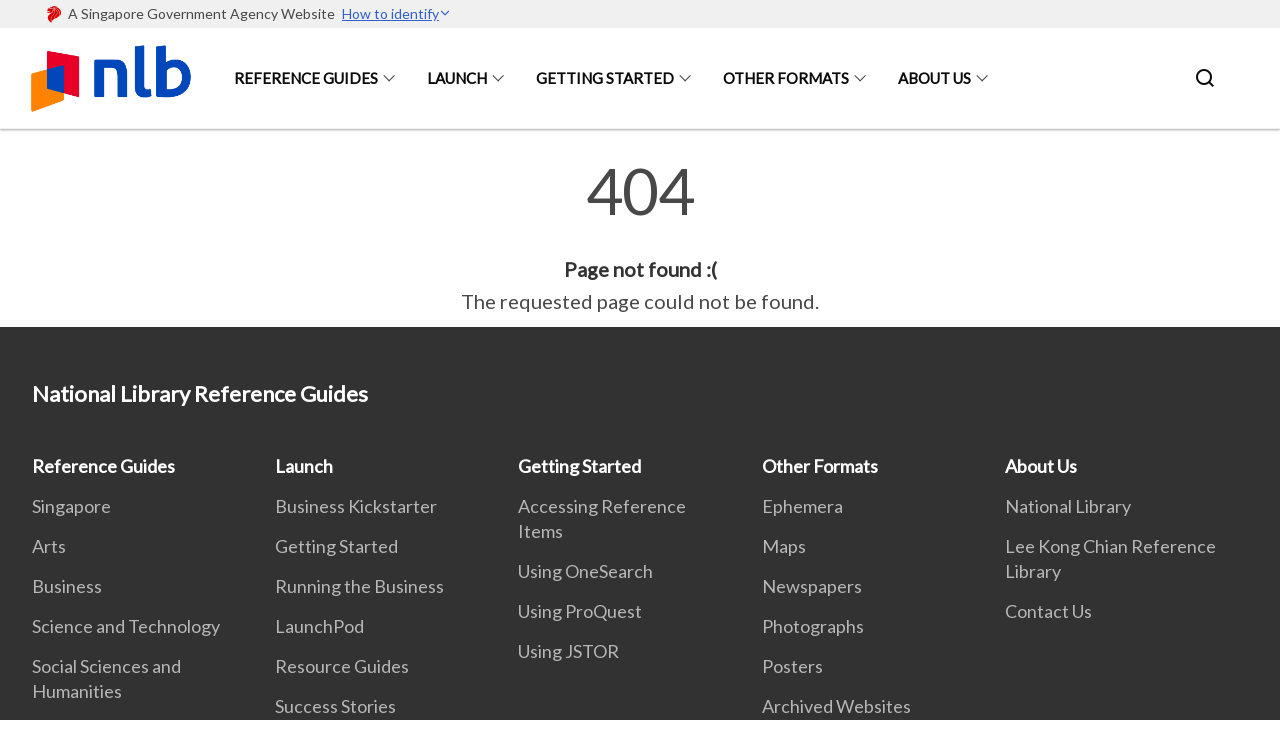

--- FILE ---
content_type: text/html
request_url: https://reference.nlb.gov.sg/404.html
body_size: 3613
content:
<!doctype html>
<html lang="en"><head><script>(function(w,d,s,l,i){w[l]=w[l]||[];w[l].push({'gtm.start':
  new Date().getTime(),event:'gtm.js'});var f=d.getElementsByTagName(s)[0],
  j=d.createElement(s),dl=l!='dataLayer'?'&l='+l:'';j.async=true;j.src=
  'https://www.googletagmanager.com/gtm.js?id='+i+dl;f.parentNode.insertBefore(j,f);
  })(window,document,'script','dataLayer','GTM-WXJKSPTL');
</script><meta charset="utf8">
    <meta name="viewport"
          content="width=device-width, user-scalable=yes, initial-scale=1.0">
    <meta http-equiv="X-UA-Compatible" content="ie=edge">
    <meta name="twitter:card" content="summary_large_image"><meta property="og:title" content="404 Error"><meta property="og:description" content="404 Page not found :( The requested page could not be found.">
    <meta name="Description" CONTENT="404 Page not found :( The requested page could not be found.">
    <meta property="og:image" content="https://reference.nlb.gov.sg/images/isomer-logo.svg">
    <meta property="og:url" content="https://reference.nlb.gov.sg/404.html"><link rel="canonical" href="https://reference.nlb.gov.sg/404.html" /><link rel="shortcut icon" href="/images/favicon_NLB_2025.png" type="image/x-icon"><link rel="stylesheet" href="/assets/css/styles.css">
    <link rel="stylesheet" href="/assets/css/blueprint.css">
    <link rel="stylesheet" href="/misc/custom.css">
    <link rel="stylesheet" href="https://fonts.googleapis.com/css?family=Lato:400,600" crossorigin="anonymous">
    <link href='https://cdnjs.cloudflare.com/ajax/libs/boxicons/2.0.9/css/boxicons.min.css' rel='stylesheet'><link type="application/atom+xml" rel="alternate" href="https://reference.nlb.gov.sg/feed.xml" title="National Library Reference Guides" /><script src="https://assets.wogaa.sg/scripts/wogaa.js" crossorigin="anonymous"></script><title>404 Error</title>
</head>
<body>
<div class="masthead-container" id="navbar" onclick><section class="bp-section bp-masthead"><div class="bp-container">
      <div class="row is-multiline is-vcentered masthead-layout-container">
        <div class="col is-9-desktop is-12-touch has-text-centered-touch">
          <div class="masthead-layout" id="bp-masthead">
            <span
              class="sgds-icon sgds-icon-sg-crest is-size-5"
              style="color: red"
            ></span>
            <span style="display: table-cell; vertical-align: middle">
              <span class="banner-text-layout">
                <span class="is-text">
                  A Singapore Government Agency Website&ensp;
                </span>
                <span class="bp-masthead-button" id="masthead-dropdown-button">
                  <span class="is-text bp-masthead-button-text">
                    How to identify
                  </span>
                  <span
                    class="sgds-icon sgds-icon-chevron-down is-size-7"
                    id="masthead-chevron"
                  ></span>
                </span>
              </span>
            </span>
          </div>
          <div
            class="masthead-divider is-hidden"
            id="masthead-divider"
            style="padding-left: -12px; padding-right: -12px"
          ></div>
        </div>
        <div class="col banner-content-layout is-hidden" id="banner-content">
          <div class="banner-content">
            <img
              src="/assets/img/government_building.svg"
              class="banner-icon"
            />
            <div class="banner-content-text-container">
              <strong class="banner-content-title"
                >Official website links end with .gov.sg</strong
              >
              <p>
                Government agencies communicate via
                <strong> .gov.sg </strong>
                websites <span class="avoidwrap">(e.g. go.gov.sg/open)</span>.
                <a
                  href="https://go.gov.sg/trusted-sites"
                  class="banner-content-text bp-masthead-button-link bp-masthead-button-text"
                  target="_blank"
                  rel="noreferrer"
                >
                  Trusted website<Text style="letter-spacing: -3px">s</Text>
                </a>
              </p>
            </div>
          </div>
          <div class="banner-content">
            <img src="/assets/img/lock.svg" class="banner-icon" />
            <div class="banner-content-text-container">
              <strong class="banner-content-title"
                >Secure websites use HTTPS</strong
              >
              <p>
                Look for a
                <strong> lock </strong>(<img
                  src="/assets/img/lock.svg"
                  class="inline-banner-icon"
                />) or https:// as an added precaution. Share sensitive
                information only on official, secure websites.
              </p>
            </div>
          </div>
        </div>
      </div>
    </div>
  </section>
</section>
<nav class="navbar is-transparent">
        <div class="bp-container">

        <div class="navbar-brand">
            <a class="navbar-item" href="/">
                <img src="/images/2_1_NLB_Master_Logo_RGB_FA.png" alt="Homepage" style="max-height:75px;max-width:200px;height:auto;width:auto;">
            </a>
            <div class="navbar-burger burger" data-target="navbarExampleTransparentExample">
                <span></span>
                <span></span>
                <span></span>
            </div>
        </div>
        <div id="navbarExampleTransparentExample" class="bp-container is-fluid margin--none navbar-menu">
            <div class="navbar-start"><div class="navbar-item is-hidden-widescreen is-search-bar">
                    <form action="/search/" method="get">
                        <div class="field has-addons">
                            <div class="control has-icons-left is-expanded">
                                <input class="input is-fullwidth" id="search-box-mobile" type="text" placeholder="What are you looking for?" name="query">
                                    <span class="is-large is-left">
                                    <i class="sgds-icon sgds-icon-search search-bar"></i>
                                    </span>
                            </div>
                        </div>
                    </form>
                </div><div class="navbar-item has-dropdown is-hoverable"><a href="/guides" class="navbar-link is-uppercase">Reference Guides</a><div class="navbar-dropdown"><a href="/guides/singapore/people" class="navbar-item sub-link">Singapore</a><a href="/guides/arts/visual-arts" class="navbar-item sub-link">Arts</a><a href="/guides/business/management" class="navbar-item sub-link">Business</a><a href="/guides/sci-tech/ai" class="navbar-item sub-link">Science and Technology</a><a href="/guides/socscihum/soc-sci" class="navbar-item sub-link">Social Sciences and Humanities</a><a href="/guides/digital-preservation/main" class="navbar-item sub-link">Digital Preservation</a></div>
                            <div class="selector is-hidden-touch is-hidden-desktop-only"></div>
                        </div><div class="navbar-item has-dropdown is-hoverable"><a href="/launch" class="navbar-link is-uppercase">Launch</a><div class="navbar-dropdown"><a href="/launch/biz-kickstarter/" class="navbar-item sub-link">Business Kickstarter</a><a href="/launch/getting-started/entrepreneurship/" class="navbar-item sub-link">Getting Started</a><a href="/launch/running-business/business-plan/" class="navbar-item sub-link">Running the Business</a><a href="/launch/launchpod" class="navbar-item sub-link">LaunchPod</a><a href="/launch/resource-guides/" class="navbar-item sub-link">Resource Guides</a><a href="/launch/stories/" class="navbar-item sub-link">Success Stories</a><a href="/launch/lists/" class="navbar-item sub-link">Useful Lists</a></div>
                            <div class="selector is-hidden-touch is-hidden-desktop-only"></div>
                        </div><div class="navbar-item has-dropdown is-hoverable"><a href="/getting-started/academicresearch" class="navbar-link is-uppercase">Getting Started</a><div class="navbar-dropdown"><a href="/getting-started/accessing-reference-items" class="navbar-item sub-link">Accessing Reference Items</a><a href="/getting-started/onesearch" class="navbar-item sub-link">Using OneSearch</a><a href="/getting-started/proquest" class="navbar-item sub-link">Using ProQuest</a><a href="/getting-started/jstor" class="navbar-item sub-link">Using JSTOR</a></div>
                            <div class="selector is-hidden-touch is-hidden-desktop-only"></div>
                        </div><div class="navbar-item has-dropdown is-hoverable"><a href="/other-formats" class="navbar-link is-uppercase">Other Formats</a><div class="navbar-dropdown"><a href="/other-formats/ephemera" class="navbar-item sub-link">Ephemera</a><a href="/other-formats/maps" class="navbar-item sub-link">Maps</a><a href="/other-formats/newspapers" class="navbar-item sub-link">Newspapers</a><a href="/other-formats/photographs" class="navbar-item sub-link">Photographs</a><a href="/other-formats/posters" class="navbar-item sub-link">Posters</a><a href="/other-formats/archived-websites" class="navbar-item sub-link">Archived Websites</a></div>
                            <div class="selector is-hidden-touch is-hidden-desktop-only"></div>
                        </div><div class="navbar-item has-dropdown is-hoverable"><a href="/contact-us" class="navbar-link is-uppercase">About Us</a><div class="navbar-dropdown"><a href="/about-us/national-library" class="navbar-item sub-link">National Library</a><a href="/about-us/lkcrl" class="navbar-item sub-link">Lee Kong Chian Reference Library</a><a href="/contact-us" class="navbar-item sub-link">Contact Us</a></div>
                            <div class="selector is-hidden-touch is-hidden-desktop-only"></div>
                        </div></div><div class="navbar-end is-hidden-touch is-hidden-desktop-only">
                    <div class="navbar-item"><a class="bp-button is-text is-large" style="text-decoration: none" id="search-activate">
                                <span class="sgds-icon sgds-icon-search is-size-4"></span>
                            </a></div>
                </div></div>
        </div>
    </nav>

    <div class="bp-container hide is-hidden-touch is-hidden-desktop-only search-bar" id="search-bar">
        <div class="row margin--top--sm margin--bottom--sm is-gapless">

            <div class="col">
                <form action="/search/" method="get">
                  <div class="field has-addons">
                      <div class="control has-icons-left is-expanded">
                          <input class="input is-fullwidth is-large" id="search-box" type="text" placeholder="What are you looking for?" name="query" autocomplete="off">
                          <span class="is-large is-left">
                            <i class="sgds-icon sgds-icon-search is-size-4 search-bar"></i>
                          </span>

                      </div>
                      <div class="control">
                          <button type="submit" class="bp-button is-secondary is-medium has-text-white search-button">SEARCH</button>
                      </div>
                  </div>
                </form>
            </div>
        </div>
    </div>
</div>
<div id="main-content" role="main" onclick><style type="text/css" media="screen">
  .container {
    margin: 10px auto;
    max-width: 600px;
    text-align: center;
  }
  h1 {
    margin: 30px 0;
    font-size: 4em;
    line-height: 1;
    letter-spacing: -1px;
  }
</style>

<div class="container">
  <h1>404</h1>

  <p><strong>Page not found :(</strong></p>
  <p>The requested page could not be found.</p>
</div>
</div><footer class="bp-footer top-section" onclick>
    <div class="bp-container ">
        <div class="row">
            <div class="col header padding--top--lg padding--bottom--lg">
                <h5 class="sub-header has-text-white">
                    <b>National Library Reference Guides</b>
                </h5>
            </div>
        </div>
        <div class="row is-top"><div class="row col is-multiline is-hidden-tablet-only is-hidden-mobile "><div class="col footer-page-links is-one-fifth is-hidden-tablet-only is-hidden-mobile padding--bottom--lg is-left"><p class="sub-header">
                                <b><a href="/guides" class="has-text-white">Reference Guides</a></b>
                            </p><p class="is-hidden-tablet-only is-hidden-mobile">
                                    <a href="/guides/singapore/people">Singapore</a>
                                </p><p class="is-hidden-tablet-only is-hidden-mobile">
                                    <a href="/guides/arts/visual-arts">Arts</a>
                                </p><p class="is-hidden-tablet-only is-hidden-mobile">
                                    <a href="/guides/business/management">Business</a>
                                </p><p class="is-hidden-tablet-only is-hidden-mobile">
                                    <a href="/guides/sci-tech/ai">Science and Technology</a>
                                </p><p class="is-hidden-tablet-only is-hidden-mobile">
                                    <a href="/guides/socscihum/soc-sci">Social Sciences and Humanities</a>
                                </p><p class="is-hidden-tablet-only is-hidden-mobile">
                                    <a href="/guides/digital-preservation/main">Digital Preservation</a>
                                </p></div><div class="col footer-page-links is-one-fifth is-hidden-tablet-only is-hidden-mobile padding--bottom--lg is-left"><p class="sub-header">
                                <b><a href="/launch" class="has-text-white">Launch</a></b>
                            </p><p class="is-hidden-tablet-only is-hidden-mobile">
                                    <a href="/launch/biz-kickstarter/">Business Kickstarter</a>
                                </p><p class="is-hidden-tablet-only is-hidden-mobile">
                                    <a href="/launch/getting-started/entrepreneurship/">Getting Started</a>
                                </p><p class="is-hidden-tablet-only is-hidden-mobile">
                                    <a href="/launch/running-business/business-plan/">Running the Business</a>
                                </p><p class="is-hidden-tablet-only is-hidden-mobile">
                                    <a href="/launch/launchpod">LaunchPod</a>
                                </p><p class="is-hidden-tablet-only is-hidden-mobile">
                                    <a href="/launch/resource-guides/">Resource Guides</a>
                                </p><p class="is-hidden-tablet-only is-hidden-mobile">
                                    <a href="/launch/stories/">Success Stories</a>
                                </p><p class="is-hidden-tablet-only is-hidden-mobile">
                                    <a href="/launch/lists/">Useful Lists</a>
                                </p></div><div class="col footer-page-links is-one-fifth is-hidden-tablet-only is-hidden-mobile padding--bottom--lg is-left"><p class="sub-header">
                                <b><a href="/getting-started/academicresearch" class="has-text-white">Getting Started</a></b>
                            </p><p class="is-hidden-tablet-only is-hidden-mobile">
                                    <a href="/getting-started/accessing-reference-items">Accessing Reference Items</a>
                                </p><p class="is-hidden-tablet-only is-hidden-mobile">
                                    <a href="/getting-started/onesearch">Using OneSearch</a>
                                </p><p class="is-hidden-tablet-only is-hidden-mobile">
                                    <a href="/getting-started/proquest">Using ProQuest</a>
                                </p><p class="is-hidden-tablet-only is-hidden-mobile">
                                    <a href="/getting-started/jstor">Using JSTOR</a>
                                </p></div><div class="col footer-page-links is-one-fifth is-hidden-tablet-only is-hidden-mobile padding--bottom--lg is-left"><p class="sub-header">
                                <b><a href="/other-formats" class="has-text-white">Other Formats</a></b>
                            </p><p class="is-hidden-tablet-only is-hidden-mobile">
                                    <a href="/other-formats/ephemera">Ephemera</a>
                                </p><p class="is-hidden-tablet-only is-hidden-mobile">
                                    <a href="/other-formats/maps">Maps</a>
                                </p><p class="is-hidden-tablet-only is-hidden-mobile">
                                    <a href="/other-formats/newspapers">Newspapers</a>
                                </p><p class="is-hidden-tablet-only is-hidden-mobile">
                                    <a href="/other-formats/photographs">Photographs</a>
                                </p><p class="is-hidden-tablet-only is-hidden-mobile">
                                    <a href="/other-formats/posters">Posters</a>
                                </p><p class="is-hidden-tablet-only is-hidden-mobile">
                                    <a href="/other-formats/archived-websites">Archived Websites</a>
                                </p></div><div class="col footer-page-links is-one-fifth is-hidden-tablet-only is-hidden-mobile padding--bottom--lg is-left"><p class="sub-header">
                                <b><a href="/contact-us" class="has-text-white">About Us</a></b>
                            </p><p class="is-hidden-tablet-only is-hidden-mobile">
                                    <a href="/about-us/national-library">National Library</a>
                                </p><p class="is-hidden-tablet-only is-hidden-mobile">
                                    <a href="/about-us/lkcrl">Lee Kong Chian Reference Library</a>
                                </p><p class="is-hidden-tablet-only is-hidden-mobile">
                                    <a href="/contact-us">Contact Us</a>
                                </p></div></div>
        </div><div class="row padding--top--lg is-left-desktop-only is-hidden-tablet-only is-hidden-mobile"  id="social-link-desktop-tablet">
            <div class="col is-flex is-two-thirds padding--top--sm padding--bottom--sm">
                <ul class='footer-link-container'><li><p><a href="/contact-us/">Contact Us</a></p>
                        </li><li><p><a href="https://go.gov.sg/nlb-form-feedback" target="_blank" rel="noopener nofollow">Feedback</a></p>
                        </li><li><p><a href="https://www.reach.gov.sg/" target="_blank" rel="noopener nofollow" title="Link to reach.gov.sg">REACH</a></p>
                        </li><li><p><a href="https://www.tech.gov.sg/report-vulnerability/">Report Vulnerability</a></p></li><li><p><a href="/privacy/">Privacy Statement</a></p></li><li><p><a href="/terms-of-use/">Terms of Use</a></p></li>
                </ul>
            </div><div class="col social-link-container has-text-right-desktop padding--top--sm padding--bottom--sm is-hidden-tablet-only is-hidden-mobile"><a href="https://www.facebook.com/NationalLibrarySG" target="_blank" rel="noopener nofollow" class="social-link padding--left padding--bottom is-inline-block">
                            <span class="sgds-icon sgds-icon-facebook is-size-4" title="Facebook"></span>
                        </a><a href="https://www.youtube.com/c/NLBsg/" target="_blank" rel="noopener nofollow" class="social-link padding--left padding--bottom is-inline-block">
                            <span class="sgds-icon sgds-icon-youtube is-size-4" title="YouTube"></span>
                        </a><a href="https://www.instagram.com/NationalLibrarySG/" target="_blank" rel="noopener nofollow" class="social-link padding--left padding--bottom is-inline-block">
                            <span class="bx bxl-instagram-alt is-size-4" title="Instagram"></span>
                        </a><a href="https://www.linkedin.com/company/national-library-board/mycompany/" target="_blank" rel="noopener nofollow" class="social-link padding--left padding--bottom is-inline-block">
                            <span class="sgds-icon sgds-icon-linkedin is-size-4" title="LinkedIn"></span>
                        </a></div></div><div class="row">
            <div class="col footer-page-links is-hidden-desktop"><p>
                            <a href="/guides">Reference Guides</a>
                        </p><p>
                            <a href="/launch">Launch</a>
                        </p><p>
                            <a href="/getting-started/academicresearch">Getting Started</a>
                        </p><p>
                            <a href="/other-formats">Other Formats</a>
                        </p><p>
                            <a href="/contact-us">About Us</a>
                        </p></div>
        </div>
        <div class="row is-hidden-desktop is-vcentered">
            <div class="col padding--top--md padding--bottom--md">
                <div class="col divider padding--top--none padding--bottom--none"></div>
            </div>
        </div>
        <div class="row">
            <div class="col is-hidden-desktop is-two-thirds padding--top--sm padding--bottom--sm"><p><a href="/contact-us/">Contact Us</a></p><p><a href="https://go.gov.sg/nlb-form-feedback" target="_blank" rel="noopener nofollow">Feedback</a></p><p><a href="https://www.reach.gov.sg/" target="_blank" rel="noopener nofollow" title="Link to reach.gov.sg">REACH</a></p><p><a href="https://www.tech.gov.sg/report-vulnerability/">Report Vulnerability</a></p><p><a href="/privacy/">Privacy Statement</a></p><p><a href="/terms-of-use/">Terms of Use</a></p>
            </div>
        </div>
        <div class="row">
            <div class="col social-link-container is-hidden-desktop padding--top--lg padding--bottom--none"><a href="https://www.facebook.com/NationalLibrarySG" target="_blank" rel="noopener nofollow" class="social-link padding--right" title="Facebook">
                        <span class="sgds-icon sgds-icon-facebook is-size-4"></span>
                    </a><a href="https://www.youtube.com/c/NLBsg/" target="_blank" rel="noopener nofollow" class="social-link padding--right" title="YouTube">
                        <span class="sgds-icon sgds-icon-youtube is-size-4"></span>
                    </a><a href="https://www.instagram.com/NationalLibrarySG/" target="_blank" rel="noopener nofollow" class="social-link padding--right" title="Instagram">
                        <span class="bx bxl-instagram-alt is-size-4"></span>
                    </a><a href="https://www.linkedin.com/company/national-library-board/mycompany/" target="_blank" rel="noopener nofollow" class="social-link padding--right" title="LinkedIn">
                        <span class="sgds-icon sgds-icon-linkedin is-size-4"></span>
                    </a></div>
        </div>
    </div>
</footer><footer class="bp-footer bottom-section" onclick>
    <div class="bp-container">
        <div class="row is-vcentered">
            <div class="col padding--top--md padding--bottom--md">
                <div class="col divider padding--top--none padding--bottom--none"></div>
            </div>
        </div>
        <div class="row is-vcentered">
            <div class="col has-text-left-desktop has-text-left-tablet has-text-left-mobile">
                <ul>
                    <li>
                        <p class="footer-credits"><a href="https://www.isomer.gov.sg/" target="_blank" rel="noopener nofollow">Created with <img src="/assets/img/isomer_logo.svg" alt="Isomer Logo"></a>
                        </p>
                    </li>
                    <li>
                        <p class="footer-credits"><a href="https://www.open.gov.sg/" target="_blank" rel="noopener nofollow">Built by <img src="/assets/img/ogp_logo.svg" alt="Open Government Products Logo"></a>
                        </p>
                    </li>
                </ul>
            </div>
            <div class="col has-text-right-desktop is-hidden-mobile is-hidden-tablet-only">
                <p class="footer-credits">
                    &copy; 2025
                        National Library Reference Guides, Last Updated 19 Nov 2025</p>
            </div>
        </div>
        <div class="row is-vcentered padding--top--sm">
            <div class="col is-hidden-desktop">
                <p class="footer-credits">
                    &copy; 2025
                        National Library Reference Guides, <br class="tablet-no-break">Last Updated 19 Nov 2025</p>
            </div>
        </div>
    </div>
</footer><script src="https://cdnjs.cloudflare.com/ajax/libs/babel-polyfill/7.8.3/polyfill.min.js" integrity="sha384-N9GWJ6gGT4pUnJPVgFMCKy3eTg1Xg5NbjqHSoUSazWLr85eR1/JT1BM7Dv2qtFum" crossorigin="anonymous"></script>
<script src="https://cdnjs.cloudflare.com/ajax/libs/modernizr/2.8.3/modernizr.min.js" integrity="sha256-0rguYS0qgS6L4qVzANq4kjxPLtvnp5nn2nB5G1lWRv4=" crossorigin="anonymous"></script>
<script src="https://cdnjs.cloudflare.com/ajax/libs/jquery/3.5.0/jquery.min.js" integrity="sha384-LVoNJ6yst/aLxKvxwp6s2GAabqPczfWh6xzm38S/YtjUyZ+3aTKOnD/OJVGYLZDl" crossorigin="anonymous"></script><script src="/assets/js/accordion.js" crossorigin="anonymous"></script>
<script src="/assets/js/sideNav-offset.js" crossorigin="anonymous"></script>
<script src="/assets/js/jquery.resize-sensor.js" crossorigin="anonymous"></script>
<script src="/assets/js/jquery.sticky-sidebar.js" crossorigin="anonymous"></script>
<script src="/assets/js/common.js" crossorigin="anonymous"></script>
<script src="/assets/js/masthead-content-dropdown.js" crossorigin="anonymous"></script><script async src="/assets/js/autotrack.js"></script><script async src="https://www.googletagmanager.com/gtag/js?id=G-3RT85MXN6L"></script>
<script src="/assets/js/google-tag.js"></script><noscript><iframe src="https://www.googletagmanager.com/ns.html?id=GTM-WXJKSPTL"
  height="0" width="0" style="display:none;visibility:hidden"></iframe></noscript></body>
</html>

--- FILE ---
content_type: text/css
request_url: https://reference.nlb.gov.sg/misc/custom.css
body_size: 532
content:
.bg-primary{background-color:#0047bb !important}.bg-secondary{background-color:#e80029 !important}.bg-media-color-1{background-color:#ff8200}.bg-media-color-1:hover{background-color:#cc6800}.bg-media-color-2{background-color:#744d9f}.bg-media-color-2:hover{background-color:#5b3c7d}.bg-media-color-3{background-color:#49759a}.bg-media-color-3:hover{background-color:#395b77}.bg-media-color-4{background-color:#00838f}.bg-media-color-4:hover{background-color:#00545c}.bg-media-color-5{background-color:#00838f}.bg-media-color-5:hover{background-color:#00545c}.bg-1{background:url("https://c.stocksy.com/a/YY3500/z0/1205314.jpg") no-repeat left 50%;-webkit-background-size:cover;background-size:cover}.bg-2{background:url("https://c.stocksy.com/a/FY3500/z0/1205295.jpg") no-repeat left 50%;-webkit-background-size:cover;background-size:cover}.bg-3{background:url("https://c.stocksy.com/a/L1o500/z0/1383923.jpg") no-repeat left 50%;-webkit-background-size:cover;background-size:cover}.bg-4{background:url("https://c.stocksy.com/a/Z22000/z0/7847.jpg") no-repeat left 50%;-webkit-background-size:cover;background-size:cover}.bg-gradient{background:#b41e8e;background:-moz-linear-gradient(45deg, #b41e8e 0%, #5c3f9e 50%, #0061af 100%);background:-webkit-linear-gradient(45deg, #b41e8e 0%, #5c3f9e 50%, #0061af 100%);background:linear-gradient(45deg, #b41e8e 0%, #5c3f9e 50%, #0061af 100%);filter:progid:DXImageTransform.Microsoft.gradient( startColorstr='#b41e8e', endColorstr='#0061af',GradientType=1 )}.bg-singpass{background:#be2e7d;background:-moz-linear-gradient(45deg, #be2e7d 0%, #d64e54 100%);background:-webkit-linear-gradient(45deg, #be2e7d 0%, #d64e54 100%);background:linear-gradient(45deg, #be2e7d 0%, #d64e54 100%);filter:progid:DXImageTransform.Microsoft.gradient( startColorstr='#be2e7d', endColorstr='#d64e54',GradientType=1 )}.bg-beeline{background:#009d62;background:-moz-linear-gradient(45deg, #009d62 0%, #0094d3 100%);background:-webkit-linear-gradient(45deg, #009d62 0%, #0094d3 100%);background:linear-gradient(45deg, #009d62 0%, #0094d3 100%);filter:progid:DXImageTransform.Microsoft.gradient( startColorstr='#009d62', endColorstr='#0094d3',GradientType=1 )}.bg-parkingsg{background:#0164b6;background:-moz-linear-gradient(45deg, #0164b6 0%, #04a4e3 100%);background:-webkit-linear-gradient(45deg, #0164b6 0%, #04a4e3 100%);background:linear-gradient(45deg, #0164b6 0%, #04a4e3 100%);filter:progid:DXImageTransform.Microsoft.gradient( startColorstr='#0164b6', endColorstr='#04a4e3',GradientType=1 )}.is-primary{background-color:#0047bb !important}.is-secondary{background-color:#e80029 !important}.has-text-primary{color:#0047bb !important}.has-text-secondary{color:#e80029 !important}.bp-menu-list a.is-active{color:#e80029 !important;border-bottom:2px solid #e80029 !important}.bp-menu-list a.is-active:hover{border-bottom:2px solid #e80029 !important}.bp-menu-list a:hover{color:#e80029 !important;border-bottom:1px solid #e80029 !important}.bp-button.is-text span:hover,.bp-button.is-text span:focus{color:#e80029}.bp-button:hover{color:#e80029}.bp-sec-button{color:#e80029}.bp-sec-button span{border-bottom:2px solid #e80029 !important}.bp-sec-button:hover span{border-bottom:2px solid #ff1c44 !important;color:#ff1c44 !important}.bp-sec-button:hover i{color:#ff1c44 !important}.bottom-navigation a{background-color:#e80029}.bottom-navigation a:hover{background-color:#b50020 !important}.bp-section.bp-section-pagetitle{background-color:#0047bb !important}.pagination span:hover{border-color:#e80029;color:#e80029}.pagination span.selected-page:hover{background-color:#e80029;border-color:#e80029}.pagination .selected-page{background-color:#e80029;border-color:#e80029}#key-highlights{background-color:#0047bb}#key-highlights .col{border-left:1px solid #003488}@media screen and (max-width: 1023px){#key-highlights .col{border-top:1px solid #003488}}#key-highlights .col:hover{background-color:#003488}@media screen and (max-width: 1023px){.navbar-start .navbar-item a.active{border-bottom:2px solid #e80029}}.navbar .navbar-link:hover:after{border-bottom:1px solid #e80029;border-left:1px solid #e80029}.navbar .navbar-item .sub-link.is-active{color:#e80029}.navbar .navbar-item .selector.active{background-color:#e80029}@media screen and (min-width: 1024px){.navbar .navbar-item.active{border-bottom:1px solid #e80029}}.navbar .navbar-item:hover a{color:#e80029}.navbar .navbar-item:hover .selector{background-color:#e80029}.content h1,.content h2,.content h3,.content h4,.content h5{color:#e80029}.content h1 strong,.content h2 strong,.content h3 strong,.content h4 strong,.content h5 strong{color:#e80029}.content blockquote{border-left-color:#e80029}.content blockquote>p{color:#e80029}.content blockquote>ul{color:#e80029}.media-category-button{text-decoration:none !important;color:#323232;margin-right:2.5rem;letter-spacing:0.5px}.media-category-button:hover,.media-category-button.selected{color:#e80029;border-bottom:2px solid #e80029}.content img.digital-transformation-icon{height:80px;width:80px;margin-left:0}.news-content{position:relative;margin-left:1rem;margin-right:1rem;padding:2rem;margin-top:-5rem;background-color:white}.tag{display:block}#business{display:none}#government{display:none}.image-card:hover .news-content{background-color:#e6e6e6}.hero-dropdown{display:flex;padding-top:1.75rem;padding-bottom:1.75rem}.is-centered{margin:auto}.is-three-fifths-mobile{width:50%}@media screen and (max-width: 1023px){.is-three-fifths-mobile{width:100%}}.clickbox{display:block;position:relative;width:100%;padding-bottom:56.25%;background-color:#F06553}.clickbox span{padding:.5rem}.clickbox a{position:absolute;display:flex;width:100%;height:100%;align-items:center;justify-content:center;font-size:1.25rem;text-align:center;text-decoration:none;text-transform:uppercase;color:white}.clickbox a:focus{background-color:#b52315;color:white}.clickbox a:hover{background-color:#b52315;color:white}.bp-accordion-button.sgds-icon-minus{color:#000000}.new-accordion input{display:none}.new-accordion label{display:block;padding:8px 22px;margin:8px 0 2px 0;cursor:pointer;background:#ffeb99;border-radius:3px;color:#111111;transition:ease .5s;font-size:20px}.new-accordion label:hover{background:#FCE682;color:#111111}.new-accordion-content{background-color:#fffff0;padding:10px 10px 30px 30px;margin:0 0 5px 0;border-radius:3px;color:#111111;font-size:20px}input+label+.new-accordion-content{display:none}input:checked+label+.new-accordion-content{display:block}.launch-accordion input{display:none}.launch-accordion label{display:block;padding:8px 22px;margin:8px 0 2px 0;cursor:pointer;background:#284EEA;border-radius:3px;color:white;transition:ease .5s;font-size:20px}.launch-accordion label:hover{background:#163493;color:white}.launch-accordion-content{background-color:#dddddd;padding:10px 10px 30px 30px;margin:0 0 5px 0;border-radius:3px;color:black;font-size:20px}input+label+.launch-accordion-content{display:none}input:checked+label+.launch-accordion-content{display:block}.acc-kontainer{width:100%;margin:auto}.acc-kontainer .acc-body{width:100%;margin:0 auto;height:0;color:#111111;background-color:#ffffe6;line-height:28px;padding:0 20px;border-bottom:5px solid white;box-sizing:border-box;overflow:hidden}.acc-kontainer label{background-color:#ffeb99;border-bottom:2px solid white;display:block;padding:15px;width:100%;color:#111111;font-weight:400;font-size:20px;box-sizing:border-box;z-index:100}.acc-kontainer a:link{color:#e80029}.acc-kontainer a:visited{color:#e80029}.acc-kontainer a:hover{color:#ff1c44}.acc-kontainer a:active{color:#ff1c44}.acc-kontainer input{display:none}.acc-kontainer label:before{content:'+';font-weight:bolder;float:right}.acc-kontainer input:checked+label{background-color:#ffe066;font-size:20px;font-weight:bolder}.acc-kontainer input:checked+label:before{content:''}.acc-kontainer input:checked~.acc-body{height:auto;color:#111111;background-color:#ffffe6;border-bottom:15px solid white;font-size:16px;padding:15px}.end-note{color:inherit;font-size:16px;line-height:16px}

/*# sourceMappingURL=custom.css.map */